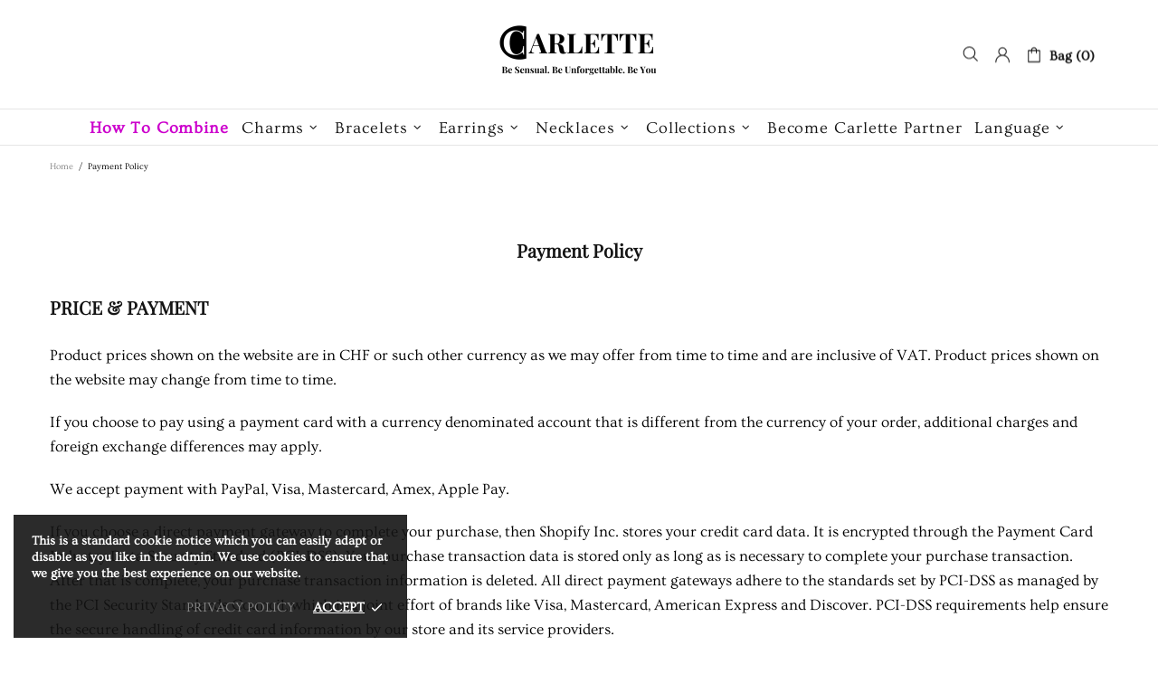

--- FILE ---
content_type: text/css
request_url: https://carlettejewellery.com/cdn/shop/t/2/assets/theme-skin-7.min.css?v=69615406029296494501619694353
body_size: -542
content:
.popup-subscription--layout-01 .popup-subscription__text-line-01{font-family:var(--heading-family)!important;font-weight:700!important}.popup-subscription--layout-01 .popup-subscription__text-line-02{font-family:var(--heading-family)!important;font-size:var(--body-lg-size)!important;line-height:var(--body-lg-line-height)!important}.promobox--modification-1 .promobox__text-wrap{max-width:634px;padding-top:20px;padding-bottom:20px}@media (max-width:540px){.promobox--modification-1 .promobox__text-2{font-size:44px;line-height:52px}}@media (min-width:778px){.promobox--modification-2 .promobox__content>*{max-width:420px}}@media (min-width:1260px){.promobox--modification-2 .promobox__content>*{margin:0 130px}}@media (min-width:1025px) and (max-width:1259px){.promobox--modification-2 .promobox__content>*{margin:0 65px}}@media (min-width:778px) and (max-width:1024px){.promobox--modification-2 .promobox__content>*{margin:0 30px}}

--- FILE ---
content_type: text/css
request_url: https://carlettejewellery.com/cdn/shop/t/2/assets/custom.min.css?v=83772068184274747111634295288
body_size: 162
content:
@media only screen and (max-width: 799px) {
  #s-07d0655a-0726-43a7-a6ef-4b147f03afb7 hr, #s-26626a77-f9c8-48af-95bd-11c95be92c70 hr, #s-e7ff6388-3708-4905-8223-640dfc5c4af9 hr{
  	    border-top-color: #f5f5f5!important;

  }
}
.header__btn-password{
	display:none;
}
.footer__copyright p{
	font-family:"Playfair Display", serif;
}

div.menu__panel > div:nth-child(2) > a > span{
	color:#CC00CC!important;
  font-weight:700;
  	
}

.collection-head--fullwidth > .mb-20{
 width: 100%;!important; 
}

.js-store-lists-add-wishlist{
	margin-left:160px;
}

@media only screen and (max-width: 900px) {
  .js-store-lists-add-wishlist{
	margin-left:0px!important;
}
}

.dynamic-checkout__button--styled{
	background-color: white!important;
  
}
.mb-20{
  display: block !important;
  width: 240px;
}


.product-page-info__button-add-to-cart .btn:not(.btn--size-large){
 width: 240px; 
}


.product-featured__image{
 width: 210px !important; 
}

.home-builder-block-id-home-builder-7 {
  display: flex !important;
}

.rte p {
    font-weight: 300 !important;
}


.shop-by-style{
	border: solid 3px #F8F8F8;
	
}

.promobox .btn:hover{
  color: #CC00CC !important;
}


.mt-15 a {
    font-weight: 400;
}

.home-section-title{
	font-size:35px;
	color:#CC00CC!important;
  	line-height:30px;
	text-align: left!important;
  font-family: 'Playfair Display', serif;
}

.discover-carlette{
	background-color:#F8F8F8;
  min-height:400px;
  font-size:20px;
  line-height:20px;
}

.create-your-own{
	background-image:url('/cdn/shop/files/create_your_carlette.png?v=1622103333');
   background-repeat: no-repeat;
  
  background-position: center top;
}
@media only screen and (min-width: 900px) {

  .home-builder-block-id-1621585698d909659c-1{
      margin-top:-200px;
  }
  
}

.btn{
	background-color:transparent!important;
  	border-color:white!important;
  	color:black!important;
}
.btn--secondary{
  background-color:transparent!important;
  	border:solid 5px #CC00CC!important;
  	color:black!important;
  max-width:300px!important;

}

.sorting-collections__head{
  display:none;
}
